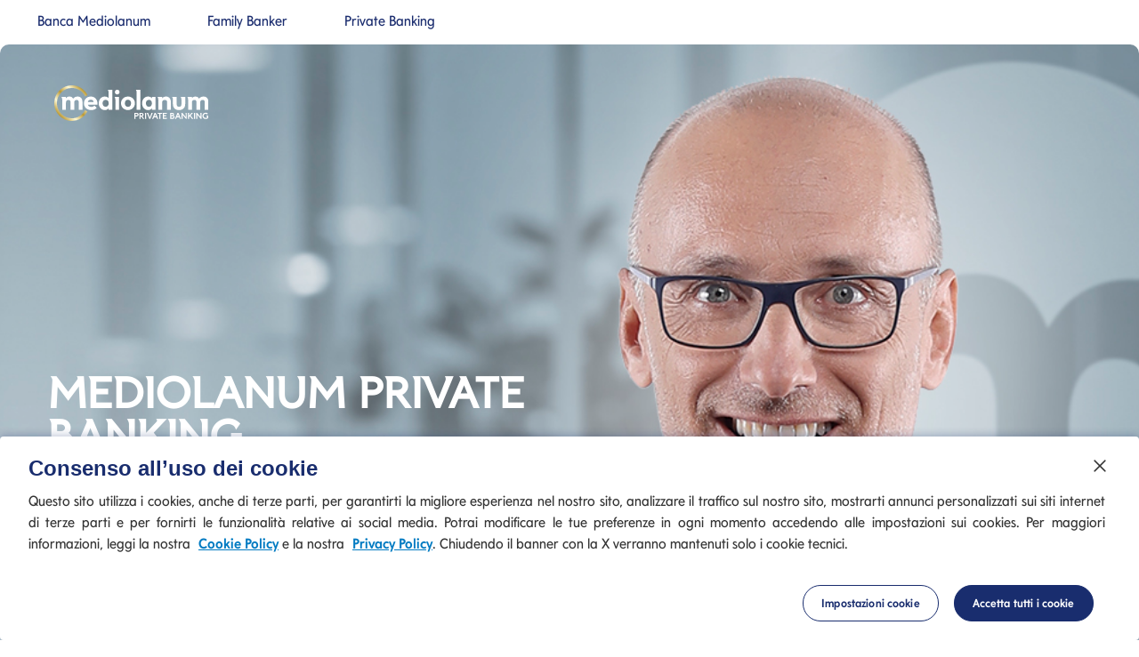

--- FILE ---
content_type: text/html;charset=UTF-8
request_url: https://www.consulentimediolanum.it/web/paolo.grotti
body_size: 28266
content:



<!doctype html>
<html lang="it-IT">
<head>
<meta charset="utf-8">
<meta name="viewport" content="width=device-width, initial-scale=1">
<link rel="preload" href="/static-assets/fonts/mediolanumsemi-serifheadline-regular-webfont.woff" as="font" type="font/woff" crossorigin>
<link rel="preload" href="/static-assets/fonts/mediolanumsans-regular-webfont.woff" as="font" type="font/woff" crossorigin>
<title>Paolo Grotti: consulente finanziario
a Genova
</title>
<meta name="title" content="Paolo Grotti">
<meta name="description" content="Visualizza il profilo professionale di Paolo Grotti e contatta subito il tuo consulente finanziario Banca Mediolanum
a Genova
!">
<meta property="og:title" content="Paolo Grotti"/>
<meta property="og:description"
content="Visualizza il profilo professionale di Paolo Grotti e contatta subito il tuo consulente finanziario Banca Mediolanum
a Genova
!">
<meta property="og:image" content="https://www.consulentimediolanum.it/static-assets/s3/resources/images/advisor/2021/consulenti-mediolanum-private-banker-grotti-bollino.jpg"/>
<meta property="og:locale" content="it_IT"/>
<meta property="og:type" content="article"/>
<meta property="og:url" content="https://www.consulentimediolanum.it/web/paolo.grotti"/>
<meta property="og:site_name" content="minisiti-consulenti"/>
<link rel="canonical" href="https://www.consulentimediolanum.it/web/paolo.grotti"/>
<link rel="icon" type="image/png" href="/static-assets/s3/commons/images/favicon.png"/>
<meta name="robots" content="index, follow">
<link rel="stylesheet" href="/static-assets/css/bootstrap.css"/>
<link rel="stylesheet" href="/static-assets/css/swiper-bundle.min.css"/>
<link rel="stylesheet" href="/static-assets/css/minisiti.css"/>
<link rel="stylesheet" href="/static-assets/css/styleConsulenti.css"/>
<link rel="stylesheet" href="/static-assets/css/grayTheme.css"/>
<link rel="stylesheet" href="/static-assets/css/corrections.css"/>
<script defer type="text/javascript" src="/static-assets/js/swiper-bundle.min.js"></script>
<script defer type="text/javascript" src="/static-assets/js/site/minisiti.js"></script>
<script defer type="text/javascript" src="/static-assets/js/bootstrap.bundle.min.js"></script>
<!-- Google Analytics -->
<script>
/*if(verifyPrefCookie('analytics')){*/
window.ga = window.ga || function () {
(ga.q = ga.q || []).push(arguments)
};
ga.l = +new Date;
ga('create', 'GTM-5LF45GT', 'auto');
ga('send', 'pageview');
/*}*/
</script>
<script async src='https://www.google-analytics.com/analytics.js'></script>
<!-- End Google Analytics --> </head>
<body class="advisorPage grayTheme">
<div class="skip visually-hidden-focusable overflow-hidden" role="contentinfo">
<div class="container-xl">
<a class="d-inline-flex p-2 m-1" href="#content">Salta al contenuto</a>
<a class="d-none d-md-inline-flex p-2 m-1" href="#desktop-menu">Salta alla navigazione principale</a>
</div>
</div>
<header class="header" >
<nav class="navigation-top" aria-label="Top Menu">
<ul>
<li >
<a href="https://www.bancamediolanum.it/" target="_blank">Banca Mediolanum
<span class="visually-hidden">Si apre in una nuova pagina <i class="bmi bmi-arrow-top-right"></i></span> </a>
<a href="https://www.familybanker.it/" target="_blank">Family Banker
<span class="visually-hidden">Si apre in una nuova pagina <i class="bmi bmi-arrow-top-right"></i></span> </a>
<a href="https://www.mediolanumprivatebanking.it/" target="_blank">Private Banking
<span class="visually-hidden">Si apre in una nuova pagina <i class="bmi bmi-arrow-top-right"></i></span> </a>
</li>
<li class="ms-auto">
</li>
</ul>
</nav>
</header>
<nav class="navigation-menu" id="desktop-menu" aria-label="Menu" >
<a href="/" target="_self" class="logo" aria-label="Mediolanum">
<img src="/static-assets/s3/commons/2024/11/logo-bmed-private-banker-white.svg" alt="Mediolanum Private Banking" />
</a>
<div class="nav-menu" id="nav-menu">
<a href="/trova-consulente" target="_self" role="button" >Trova un consulente
<span></span>
</a>
<a href="/trova-ufficio" target="_self" role="button" >Trova un ufficio
<span></span>
</a>
<div class="bg-highlight-blue">
<a href="https://www.bancamediolanum.it/corporate/careers" target="_blank">
Candidati <span> </span>
<span class="visually-hidden">Si apre in una nuova pagina <i class="bmi bmi-arrow-top-right"></i></span> </a>
</div>
</div>
</nav>
<div class="mobile-header">
<nav aria-label="Menu Mobile" class="navigation-menu-mobile">
<a href="/" target="" class="logo">
<img src="/static-assets/s3/commons/2024/07/PrivateBanking.svg" alt="logo banca mediolanum mobile" />
</a>
<button class="btn btn-link ms-auto" type="button" data-bs-toggle="offcanvas" data-bs-target="#offcanvasMobileMenu" aria-controls="offcanvasMobileMenu">
MENU <i class="bmi bmi-nav"></i>
</button>
</nav>
<div class="offcanvas offcanvas-top" tabindex="-1" id="offcanvasMobileMenu" aria-label="Menu device mobili">
<div class="offcanvas-body">
<div class="menu-wrapper">
<div class="list-wrapper">
<div class="list-heading">
<img src="/static-assets/images/monogramma-positivo.svg" />
<button type="button" class="btn-close" data-bs-dismiss="offcanvas" aria-label="Chiudi">
<i class="bmi bmi-x"></i>
</button>
</div>
<ul class="menu level-1">
<li>
<a href="/trova-consulente" target="_self" class="nested">Trova un consulente</a>
</li>
<li>
<a href="/trova-ufficio" target="_self" class="nested">Trova un ufficio</a>
</li>
<li class="buttons-group">
<a href="https://www.bancamediolanum.it/corporate/careers" class="btn btn-primary">Candidati</a>
</li>
<li class="secondary-link">
<a href="https://www.bancamediolanum.it/" class="nested">Banca Mediolanum</a>
</li>
<li class="secondary-link">
<a href="https://www.familybanker.it/" class="nested">Family Banker</a>
</li>
<li class="secondary-link">
<a href="https://www.mediolanumprivatebanking.it/" class="nested">Private Banking</a>
</li>
<li class="bottom-link bg-gray">
</li>
</ul>
</div>
<div class="list-wrapper">
<div class="list-heading">
<button type="button" class="back-one-level ps-0">
<i class="bmi bmi-arrow-left"></i>
</button>
<button class="toggle-menu btn-close" type="button">
<i class="bmi bmi-x"></i>
</button>
</div>
<div class="sub-menu-wrapper"></div>
</div>
<div class="list-wrapper">
<div class="list-heading">
<button type="button" class="back-one-level">
<i class="bmi bmi-arrow-left"></i>
</button>
<button class="toggle-menu btn-close" type="button">
<i class="bmi bmi-x"></i>
</button>
</div>
<div class="sub-menu-wrapper"></div>
</div>
</div>
</div>
</div>
</div>
<noscript>
<iframe src="https://www.googletagmanager.com/ns.html?id=GTM-5LF45GT" height="0" width="0" style="display:none;visibility:hidden"></iframe>
</noscript>
<script>
/*if(verifyPrefCookie('marketing')){*/
(function (w, d, s, l, i) {
w[l] = w[l] || [];
w[l].push({
'gtm.start':
new Date().getTime(), event: 'gtm.js'
});
var f = d.getElementsByTagName(s)[0],
j = d.createElement(s), dl = l != 'dataLayer' ? '&l=' + l : '';
j.async = true;
j.src =
'https://www.googletagmanager.com/gtm.js?id=' + i + dl;
f.parentNode.insertBefore(j, f);
})(window, document, 'script', 'dataLayer', 'GTM-5LF45GT');
/*}*/
</script> <main>
<!--<section class="container mt-4"> -->
<!--
<h1 class="row mt-5">Paolo Grotti</h1>
</section> -->
<div class="hero">
<input id="heroLabelAvantiSlider" type="hidden" value=" avanti">
<input id="heroLabelIndietroSlider" type="hidden" value=" indietro">
<section name="" class="box-hero" >
<input id="swiper-delay-hero" name="swiper-delay-hero" type="hidden" value="3500">
<div class="swiper swiper-hero">
<div class="swiper-wrapper">
<div class="swiper-slide slide-transparent">
<div class="swiper-grid">
<img src="/static-assets/s3/resources/images/advisor/2021/consulenti-mediolanum-private-banker-grotti-header.jpg" class="card-img d-none d-md-block w-100" alt="MEDIOLANUM PRIVATE BANKING" />
<img src="/static-assets/s3/resources/images/advisor/2021/consulenti-mediolanum-private-banker-grotti-header.jpg" class="card-img d-md-none w-100" alt="MEDIOLANUM PRIVATE BANKING" />
<div class="slide-text">
<div class="caption caption-color4">
<h1 class="size2 d-none d-md-block">MEDIOLANUM PRIVATE BANKING</h1>
<p class="size3 d-none d-md-block">La nostra consulenza di valore.</p>
<h1 class="size4 d-none d-md-none">Consulente<br>Mediolanum</h1>
<p class="size4 d-none d-md-none ">La nostra consulenza di valore.</p>
</div>
</div>
</div>
</div>
</div>
<div class="swiper-pagination"></div>
<div id="hero-swiper-next" class="swiper-button-next" name="" >
<i class="bmi bmi-arrow-2-right" aria-hidden="true"></i>
<span class="visually-hidden"></span>
</div>
<div id="hero-swiper-prev" tabindex="0" role="button" class="swiper-button-prev" name="" >
<i class="bmi bmi-arrow-2-left" aria-hidden="true"></i>
<span class="visually-hidden"></span>
</div>
</div>
</section>
</div>
<style>
.profile.premium{
margin-left: 10px;
background-color: #323232 !important;
}
.profile.banca{
margin-left: 10px;
background-color: #1E96D7 !important;
}
</style>
<section class="cons_contatti gold ">
<div class="cont">
<div class="top">
<div class="left">
<h3 class="name">Paolo Grotti</h3>
<span class="profile">Private Banker</span>
</div>
</div>
<hr>
<div class="data">
<div>
<div class="label-info phone">
<img src="/static-assets/images/ico-tel-grey.svg" alt="">
Telefono </div>
<p><a target="_blank" href="tel:3477608021">3477608021</a></p>
</div>
<div>
<div class="label-info">
<img src="/static-assets/images/ico-email-grey.svg" alt="">
Email </div>
<p><a target="_blank" href="mailto:paolo.grotti@bancamediolanum.it">paolo.grotti@bancamediolanum.it</a></p>
</div>
<div>
<div class="label-info">
<img src="/static-assets/images/ico-pin-grey.svg" title="indirizzo">
Indirizzo </div>
<p>
<a target="_blank" href="http://maps.google.com/maps?q=Piazza Raffaele De Ferrari, 2,+Genova,+
GE+16121" title="indirizzo">
<strong>Piazza Raffaele De Ferrari, 2</strong>,
16121 Genova GE
</a>
</p>
</div>
<div>
<div class="label-info">
<a id="vcardButton" href="#" class="text-decoration-none">
<img src="/static-assets/images/ico-vcard-grey.svg" alt="" style="width: 36px">
<span>Scarica Contatti</span>
</a>
<div class="identifier" data-identifier="paolo.grotti" style="display:none"></div>
</div>
</div>
</div>
</div>
</section>
<div class="modal fade" id="heroModal-b3bc6917-f516-ea2a-fd8d-2637b80ef8d5" tabindex="-1" aria-labelledby="heroModalLabel-b3bc6917-f516-ea2a-fd8d-2637b80ef8d5" aria-hidden="true">
<div class="modal-dialog modal-lg">
<div class="modal-content">
<div class="modal-header">
<h4 class="modal-title" id="heroModalLabel-b3bc6917-f516-ea2a-fd8d-2637b80ef8d5"></h4>
<button type="button" onclick="closeVideoYT('b3bc6917-f516-ea2a-fd8d-2637b80ef8d5')" class="btn-close" data-bs-dismiss="modal" aria-label="Chiudi">
<i class="bmi bmi-x"></i>
</button>
</div>
<div class="modal-body" id="modal-disclaimer-b3bc6917-f516-ea2a-fd8d-2637b80ef8d5">
<h5 class="title" id="modalDisclaimerTitolo-b3bc6917-f516-ea2a-fd8d-2637b80ef8d5" ></h5>
<p id="modalDisclaimerTesto-b3bc6917-f516-ea2a-fd8d-2637b80ef8d5"></p>
</div>
<div class="sized-video" id="modal-video-b3bc6917-f516-ea2a-fd8d-2637b80ef8d5">
<div class="video">
<iframe
id="videoYT-b3bc6917-f516-ea2a-fd8d-2637b80ef8d5"
frameborder="0"
start=0
allowfullscreen="1"
allow="accelerometer; autoplay; clipboard-write; encrypted-media; gyroscope; picture-in-picture; web-share"
title="VideoHero"
width="640"
height="360"
src=""
data-gtm-yt-inspected-47="true"
data-gtm-yt-inspected-50="true"
>
</iframe>
</div>
</div>
<div class="modal-footer">
<button type="button" onclick="closeVideoYT('b3bc6917-f516-ea2a-fd8d-2637b80ef8d5')" class="btn btn-link" data-bs-dismiss="modal">Chiudi</button>
</div>
</div>
</div>
</div>
<!--
<style>
#stickyLabelCTA{display:none}
</style>
<script>
const myDiv = document.getElementById("stickyLabelCTA"); // Sostituisci "myDiv" con l'ID del tuo div
window.addEventListener("scroll", function() {
if (window.scrollY >= 100) {
myDiv.style.display = "block"; // Mostra il div
}
});
</script>
-->
<script id="downloadScript" type="module" defer src="/static-assets/js/vcard/download.js"></script>
<script type="text/javascript" src="/static-assets/js/site/dettagliconsulentemanagement.js" defer></script>
<section class="biografia gold" >
<div class="d-flex flex-column flex-md-row">
<div>
<h3>BIOGRAFIA</h3>
<div class="text-bio">Sono nato a Genova l’8 maggio del 1970 e mi sono laureato in Economia e Commercio all’Università di Genova. Dopo aver maturato le prime esperienze come fiscalista in uno studio professionale, nel 1998 sono entrato in Banca Mediolanum. Successivamente, dal 2016 al 2018, ho conseguito un Executive Master in Banking &amp; Innovation Management alla Mediolanum Corporate University in collaborazione con l’Università Cattolica Sacro Cuore di Milano.&nbsp;Nel 2002 ho intrapreso la carriera manageriale e nel 2016 anche la carriera da Private.Oggi gestisco un gruppo di 10 persone, nonché il patrimonio di più di 300 clienti. Dedizione, passione, competenza, serietà e formazione continua su temi finanziari, giuridici e fiscali sono le fondamenta del nostro settore.&nbsp;Dò molto valore ai progetti di una famiglia, per questo siedo al loro fianco, cercando di comprenderne le esigenze per poi impegnarmi a realizzare i loro obiettivi con l’ausilio degli strumenti e delle strategie della Banca.Grazie anche alla Mediolanum Corporate University e alla mia ferma convinzione che la continua formazione sia un elemento distintivo nel nostro settore, negli anni mi sono specializzato nella consulenza patrimoniale dedicata a imprenditori e famiglie con patrimoni rilevanti. A tal proposito ho sviluppato competenze su tematiche connesse al passaggio generazionale, all’asset protection, ai servizi fiduciari e alle operazioni di finanza straordinaria per le piccole e medie imprese, mantenendo sempre la focalizzazione sulla mia storica esperienza legata alla gestione del patrimonio finanziario.</div>
</div>
</div>
</section>
</section>
<input type="hidden" id="labelAvantiSliderContenutiInEvidenza" value="Prossima Slide">
<input type="hidden" id="labelIndietroSliderContenutiInEvidenza" value="Precedente Slide">
<section class="contenuti-evidenza box-card-slider" >
<h3>Contenuti in evidenza</h3>
<div class="swiper slider-contenuti-evidenza">
<div class="swiper-wrapper">
<div class="swiper-slide">
<div class="card">
<a target="_blank" href="https://www.mediolanumprivatebanking.it/chi-siamo/mediolanum-private-banking" /><img class="card-image" alt="Mediolanum Private Banking" src="/static-assets/s3/sliders/2025/07/BoxHero-Private-Banking-ChiSiamo-Desk.webp" /></a>
<div class="card-body">
<a target="_blank" href="https://www.mediolanumprivatebanking.it/chi-siamo/mediolanum-private-banking" /><h5 class="card-title">Mediolanum Private Banking</h5><i class="bmi bmi-arrow-right"></i></a>
<p class="card-text">Private Banking. Non ci prendiamo cura solo del tuo patrimonio, ma anche del tuo futuro.</p>
</div>
</div>
</div>
<div class="swiper-slide">
<div class="card">
<a target="_blank" href="https://www.bancamediolanum.it/campagne-pubblicitarie/perche-scegliere-banca-mediolanum-promozione-vincoli#3percento" /><img class="card-image" alt="""" src="/static-assets/s3/sliders/2025/09/Slider Dk_Promo vincoli_Eletta Del Castillo.webp" /></a>
<div class="card-body">
<a target="_blank" href="https://www.bancamediolanum.it/campagne-pubblicitarie/perche-scegliere-banca-mediolanum-promozione-vincoli#3percento" /><h5 class="card-title">PERCHÉ ho il 3% annuo lordo sulle somme vincolate a sei mesi.</h5><i class="bmi bmi-arrow-right"></i></a>
<p class="card-text"></p>
</div>
</div>
</div>
<div class="swiper-slide">
<div class="card">
<a target="_blank" href="https://www.bancamediolanum.it/consulenza/life-planning" /><img class="card-image" alt="""" src="/static-assets/s3/sliders/2024/11/BoxHero-LifePlanning-desk.webp" /></a>
<div class="card-body">
<a target="_blank" href="https://www.bancamediolanum.it/consulenza/life-planning" /><h5 class="card-title">Life Planning®</h5><i class="bmi bmi-arrow-right"></i></a>
<p class="card-text">La piattaforma per conoscere a fondo te, i tuoi bisogni e per pianificare insieme al tuo Family Banker i tuoi obiettivi di vita.</p>
</div>
</div>
</div>
<div class="swiper-slide">
<div class="card">
<a target="_blank" href="https://www.bancamediolanum.it/nl/la-piu-consigliata-dai-clienti-2023" /><img class="card-image" alt="""" src="/static-assets/s3/sliders/2026/01/Slider_Desktop_1440x710px.png" /></a>
<div class="card-body">
<a target="_blank" href="https://www.bancamediolanum.it/nl/la-piu-consigliata-dai-clienti-2023" /><h5 class="card-title">La banca più consigliata d'Italia</h5><i class="bmi bmi-arrow-right"></i></a>
<p class="card-text">Un risultato che ci spinge ogni giorno a fare di più.</p>
</div>
</div>
</div>
</div>
<div class="swiper-pagination"></div>
<div class="swiper-button-next" tabindex="0" role="button" name="Prossima Slide">
<i class="bmi bmi-arrow-2-right" aria-hidden="true"></i>
<span class="visually-hidden">Prossima Slide</span>
</div>
<div class="swiper-button-prev" tabindex="0" role="button" name="Precedente Slide">
<i class="bmi bmi-arrow-2-left" aria-hidden="true"></i>
<span class="visually-hidden">Precedente Slide</span>
</div>
</div>
</section>
<script id="contenutiinevidenzamanagementScript" type="text/javascript" defer src="/static-assets/js/available-contents/contenutiinevidenzamanagement.js"></script>
<input type="hidden" id="labelAvantiSliderSceltiPerTe" value="Avanti">
<input type="hidden" id="labelIndietroSliderSceltiPerTe" value="Indietro">
<section class="contenuti-evidenza box-card-slider" >
<h3>Scelti Per Te</h3>
<div class="swiper slider-sceltiperte">
<div class="swiper-wrapper">
<div class="swiper-slide">
<div class="card"><!-- slide-singola -->
<a target="_self" href="https://www.bancamediolanum.it/corporate/media/comunicati-stampa/2025/cs_310725" /><img class="card-image" alt="Risultati Primi Nove Mesi 2025" src="/static-assets/s3/sliders/2022/05/boxeditoriale-risultati-commerciali-mediolanum-062021.png" /></a>
<div class="card-body">
<a target="_self" href="https://www.bancamediolanum.it/corporate/media/comunicati-stampa/2025/cs_310725" /><h5 class="card-title">Risultati Primi Nove Mesi 2025</h5><i class="bmi bmi-arrow-right"></i></a>
<p class="card-text">Utile netto a 726 milioni, in crescita dell'8%.</p>
</div>
</div>
</div>
<div class="swiper-slide">
<div class="card"><!-- slide-singola -->
<a target="_self" href="https://www.familybanker.it/blog/2025-un-anno-d-oro-nonostante-tutto" /><img class="card-image" alt="2025: un anno d’oro, nonostante tutto" src="/static-assets/s3/sliders/2022/06/box-editoriale-minisiti-blog-0622-b.png" /></a>
<div class="card-body">
<a target="_self" href="https://www.familybanker.it/blog/2025-un-anno-d-oro-nonostante-tutto" /><h5 class="card-title">2025: un anno d’oro, nonostante tutto</h5><i class="bmi bmi-arrow-right"></i></a>
<p class="card-text">Un anno all’insegna della tecnologia, segnato da luci e ombre: una prima metà brillante e una seconda più complicata. Nonostante tutto, per il terzo anno consecutivo, il risultato è positivo.</p>
</div>
</div>
</div>
<div class="swiper-slide">
<div class="card"><!-- slide-singola -->
<a target="_self" href="https://cosaconta.bancamediolanum.it/blog/storie/warren-buffett-l-investitore-leggendario" /><img class="card-image" alt="Warren Buffett: l'investitore leggendario" src="/static-assets/s3/sliders/2022/06/box-editoriale-minisiti-blog-0622.png" /></a>
<div class="card-body">
<a target="_self" href="https://cosaconta.bancamediolanum.it/blog/storie/warren-buffett-l-investitore-leggendario" /><h5 class="card-title">Warren Buffett: l'investitore leggendario</h5><i class="bmi bmi-arrow-right"></i></a>
<p class="card-text">Scopri la storia dell'Oracolo di Omaha, l'uomo a cui tutti guardano per capire come interpretare l'andamento dei mercati finanziari.</p>
</div>
</div>
</div>
</div>
<div class="swiper-pagination"></div>
<div class="swiper-button-next" tabindex="0" role="button" name="Avanti">
<i class="bmi bmi-arrow-2-right" aria-hidden="true"></i>
<span class="visually-hidden">Avanti</span>
</div>
<div class="swiper-button-prev" tabindex="0" role="button" name="Indietro">
<i class="bmi bmi-arrow-2-left" aria-hidden="true"></i>
<span class="visually-hidden">Indietro</span>
</div>
</div>
</section>
<script id="sceltipertemanagementScript" type="text/javascript" defer src="/static-assets/js/available-contents/sceltipertemanagement.js"></script>
<div class="analytics"
id="120685"
type="advisor"
minisite="paolo.grotti"
style="display:none">
</div>
<script src="/static-assets/js/analytics/analytics-manager.js"></script>
<section class="cont-intervista" >
<div class="card-intervista card-intervista-1" style="background-image: url('/static-assets/s3/available-contents/2024/11/BoxHero-Consulenza-Mediolanum.webp')">
<h3>La nostra consulenza di valore</h3>
<p>Conoscenza, metodo e soluzioni.
<br>I nostri consulenti hanno a cuore le persone.</p>
<a href=" /static-assets/s3/documents/consulenza_mediolanum_2021.pdf"target='_blank'> <button class="outline-button">Scopri di più</button></a>
</div>
</section>
<section class="box-editoriale editoriale-note box-grigio-chiaro" >
<div class="box-editoriale-cont">
<p style="text-align: justify;"><strong>Messaggio pubblicitario.</strong><br />Le informazioni riportate non devono essere intese come una raccomandazione diretta o indiretta, o un invito a compiere una particolare operazione. Prima di sottoscrivere un prodotto si raccomanda di leggere la documentazione informativa disponibile sui siti delle rispettive Societ&agrave; Emittenti e i Family Banker, per comprendere le caratteristiche, i rischi e i costi. Gli investimenti finanziari non offrono alcuna garanzia di restituzione del capitale n&egrave; di rendimento minimo. Per la condizioni economiche e contrattuali dei prodotti e servizi offerti da Banca Mediolanum S.p.A. &egrave; necessario fare riferimento al Foglio Informativo e alle Norme disponibili presso i Family Banker e nella sezione Trasparenza del sito bancamediolanum.it. Le informazioni personali riportate sono curate direttamente dal consulente finanziario.</p> </div>
</section>
<footer >
<div class="footer-top d-flex">
<div class="ico-social-footer"><a class="btn btn-link" href="/accessibilita" target="_self">Accessibilità</a></div>
<a class="btn btn-link" data-bs-toggle="modal" data-bs-target="#allSitesModal">Tutti i siti del gruppo<i class="bi bi-arrow-up-right"></i></a>
</div>
<div class="footer-bottom">
<img src="/static-assets/s3/commons/images/monogramma-positivo.svg" alt="Logo Banca Mediolanum">
<p>P. IVA 10540610960 del Gruppo IVA Banca Mediolanum</p>
<div>
<div class="social">
<span>Seguici su:</span>
<a id="Instagram" name="social-Instagram" href="https://www.instagram.com/bancamediolanum" target="_blank" rel="noopener" >
<img src="/static-assets/s3/commons/2024/04/ico-instagram.svg" alt="">
<span class="visually-hidden">Si apre in una nuova pagina <i class="bmi bmi-arrow-top-right"></i></span> </a>
<a id="Facebook" name="social-Facebook" href="https://www.facebook.com/BancaMediolanum" target="_blank" rel="noopener" >
<img src="/static-assets/s3/commons/2024/09/facebook.svg" alt="">
<span class="visually-hidden">Si apre in una nuova pagina <i class="bmi bmi-arrow-top-right"></i></span> </a>
<a id="TikTok" name="social-TikTok" href="https://www.tiktok.com/@bancamediolanum" target="_blank" rel="noopener" >
<img src="/static-assets/s3/commons/2024/09/tiktok.svg" alt="">
<span class="visually-hidden">Si apre in una nuova pagina <i class="bmi bmi-arrow-top-right"></i></span> </a>
<a id="LinkedIn" name="social-LinkedIn" href="https://www.linkedin.com/company/banca-mediolanum/" target="_blank" rel="noopener" >
<img src="/static-assets/s3/commons/2024/04/ico-linkedin.svg" alt="">
<span class="visually-hidden">Si apre in una nuova pagina <i class="bmi bmi-arrow-top-right"></i></span> </a>
<a id="YouTube" name="social-YouTube" href="https://www.youtube.com/user/bancamediolanum" target="_blank" rel="noopener" >
<img src="/static-assets/s3/commons/2024/04/ico-youtube.svg" alt="">
<span class="visually-hidden">Si apre in una nuova pagina <i class="bmi bmi-arrow-top-right"></i></span> </a>
<a id="X" name="social-X" href="https://twitter.com/BancaMediolanum" target="_blank" rel="noopener" >
<img src="/static-assets/s3/commons/2024/04/ico-x.svg" alt="">
<span class="visually-hidden">Si apre in una nuova pagina <i class="bmi bmi-arrow-top-right"></i></span> </a>
</div>
<div class="cookie">
<a href="/privacy" target='_self'>Privacy</a>
<a href="/privacy/cookie-policy" target='_self'>Cookie Policy</a>
</div>
</div>
</div>
<div class="modal fade" id="allSitesModal" tabindex="-1" aria-labelledby="allSitesModalLabel" aria-hidden="true">
<div class="modal-dialog">
<div class="modal-content">
<div class="modal-header">
<h6 class="modal-title fs-5" id="allSitesModalLabel">Tutti i siti del gruppo</h6>
<button type="button" class="btn-close" data-bs-dismiss="modal" aria-label="Close">
<i class="bmi bmi-x"></i>
</button>
</div>
<div id="footer-modal-body" class="modal-body">
<ul>
<li><a target="_blank" href="http://www.mediolanumgestionefondi.it/">Mediolanum Gestione Fondi</a><span class="visually-hidden">Si apre in una nuova pagina <i class="bmi bmi-arrow-top-right"></i></span></li>
<li><a target="_blank" href="https://www.mediolanumvita.it/">Mediolanum Vita</a><span class="visually-hidden">Si apre in una nuova pagina <i class="bmi bmi-arrow-top-right"></i></span></li>
<li><a target="_blank" href="https://www.mediolanumassicurazioni.it/">Mediolanum Assicurazioni</a><span class="visually-hidden">Si apre in una nuova pagina <i class="bmi bmi-arrow-top-right"></i></span></li>
<li><a target="_blank" href="http://www.familybanker.it/">Family Banker</a><span class="visually-hidden">Si apre in una nuova pagina <i class="bmi bmi-arrow-top-right"></i></span></li>
<li><a target="_self" href="https://www.mediolanumprivatebanking.it/">Private Banking</a></li>
<li><a target="_blank" href="https://www.mediolanumprivatebanking.it/mediolanum-fiduciaria">Mediolanum Fiduciaria</a><span class="visually-hidden">Si apre in una nuova pagina <i class="bmi bmi-arrow-top-right"></i></span></li>
<li><a target="_blank" href="https://www.mediolanuminvestmentbanking.it/">Mediolanum Investment Banking</a><span class="visually-hidden">Si apre in una nuova pagina <i class="bmi bmi-arrow-top-right"></i></span></li>
<li><a target="_blank" href="https://www.prexta.it">Prexta</a><span class="visually-hidden">Si apre in una nuova pagina <i class="bmi bmi-arrow-top-right"></i></span></li>
<li><a target="_blank" href="http://www.mediolanumcorporateuniversity.it/">Mediolanum Corporate University</a><span class="visually-hidden">Si apre in una nuova pagina <i class="bmi bmi-arrow-top-right"></i></span></li>
<li><a target="_blank" href="https://www.bancomediolanum.es/">Banco Mediolanum</a><span class="visually-hidden">Si apre in una nuova pagina <i class="bmi bmi-arrow-top-right"></i></span></li>
<li><a target="_blank" href="https://www.mifl.ie/it">Mediolanum International Funds</a><span class="visually-hidden">Si apre in una nuova pagina <i class="bmi bmi-arrow-top-right"></i></span></li>
<li><a target="_blank" href="https://www.mildac.ie/it">Mediolanum International Life</a><span class="visually-hidden">Si apre in una nuova pagina <i class="bmi bmi-arrow-top-right"></i></span></li>
<li><a target="_blank" href="http://www.fondazionemediolanum.it/">Fondazione Mediolanum</a><span class="visually-hidden">Si apre in una nuova pagina <i class="bmi bmi-arrow-top-right"></i></span></li>
</ul>
</div>
<div class="modal-footer">
<button type="button" class="btn btn-primary" data-bs-dismiss="modal">OK</button>
</div>
</div>
</div>
</div>
</footer>
</main>
<section class="sticky-bar sticky-bottom " id="sticky-bar" role="region" aria-label="Sticky Bar">
<button type="button" id="close-sticky" class="btn-close" aria-label="Chiudi Sticky"></button>
<p id="stickyText"></p>
<a id="stickyLabelCTA" style="display:block" target="_self" class="btn" role="button"></a>
</section>
</body>
</html>

--- FILE ---
content_type: text/plain
request_url: https://www.google-analytics.com/j/collect?v=1&_v=j102&a=117163087&t=pageview&_s=1&dl=https%3A%2F%2Fwww.consulentimediolanum.it%2Fweb%2Fpaolo.grotti&ul=en-us%40posix&dt=Paolo%20Grotti%3A%20consulente%20finanziario%20a%20Genova&sr=1280x720&vp=1280x720&_u=aEDAAEABAAAAACAAI~&jid=1188810023&gjid=985787310&cid=11634850.1769543318&tid=UA-127087314-1&_gid=553716490.1769543318&_r=1&_slc=1&gtm=45He61q0n815LF45GTv79524839za200zd79524839&gcd=13l3l3l3l1l1&dma=0&tag_exp=103116026~103200004~104527907~104528500~104684208~104684211~105391253~115495939~115938465~115938468~116185181~116185182~116682876~116988316~116992597~117041588~117223566&z=1990723798
body_size: -840
content:
2,cG-6NWQG0PXQ8

--- FILE ---
content_type: image/svg+xml
request_url: https://www.consulentimediolanum.it/static-assets/s3/commons/2024/04/ico-youtube.svg
body_size: 1760
content:
<svg width="16" height="11" viewBox="0 0 16 11" fill="none" xmlns="http://www.w3.org/2000/svg">
<path d="M8.051 -0.00100708H8.14C8.962 0.00199292 13.127 0.0319931 14.25 0.333993C14.5895 0.426162 14.8989 0.605815 15.1472 0.855001C15.3955 1.10419 15.574 1.41418 15.665 1.75399C15.766 2.13399 15.837 2.63699 15.885 3.15599L15.895 3.25999L15.917 3.51999L15.925 3.62399C15.99 4.53799 15.998 5.39399 15.999 5.58099V5.65599C15.998 5.84999 15.989 6.76399 15.917 7.71599L15.909 7.82099L15.9 7.92499C15.85 8.49699 15.776 9.06499 15.665 9.48299C15.5743 9.82295 15.3958 10.1331 15.1475 10.3823C14.8991 10.6315 14.5896 10.8111 14.25 10.903C13.09 11.215 8.681 11.237 8.07 11.238H7.928C7.619 11.238 6.341 11.232 5.001 11.186L4.831 11.18L4.744 11.176L4.573 11.169L4.402 11.162C3.292 11.113 2.235 11.034 1.748 10.902C1.40849 10.8102 1.09907 10.6308 0.850724 10.3817C0.602384 10.1327 0.423847 9.82276 0.333 9.48299C0.222 9.06599 0.148 8.49699 0.098 7.92499L0.09 7.81999L0.082 7.71599C0.0326476 7.03839 0.00529987 6.35937 0 5.67999L0 5.55699C0.002 5.34199 0.01 4.59899 0.064 3.77899L0.071 3.67599L0.074 3.62399L0.082 3.51999L0.104 3.25999L0.114 3.15599C0.162 2.63699 0.233 2.13299 0.334 1.75399C0.424694 1.41404 0.603162 1.1039 0.851513 0.854675C1.09986 0.605447 1.40937 0.425885 1.749 0.333993C2.236 0.203993 3.293 0.123993 4.403 0.0739928L4.573 0.0669929L4.745 0.0609931L4.831 0.0579931L5.002 0.0509931C5.95371 0.0203676 6.90581 0.00336578 7.858 -7.03335e-06H8.051V-0.00100708ZM6.4 3.20899V8.02699L10.557 5.61899L6.4 3.20899Z" fill="black"/>
</svg>


--- FILE ---
content_type: application/javascript
request_url: https://www.consulentimediolanum.it/static-assets/js/available-contents/sceltipertemanagement.js
body_size: 890
content:
const swiperSceltiPerTe = new Swiper(".slider-sceltiperte", {
    
    slidesPerView: 1,
    spaceBetween: 0,
    slidesPerGroup: 1,
    direction: "horizontal",
  
    pagination: {
        el: ".swiper-pagination",
        clickable: true,
        type: "fraction",
    },
    navigation: {
            nextEl: ".swiper-button-next",
            prevEl: ".swiper-button-prev",
    },
    a11y: {
        prevSlideMessage: document.getElementById("labelIndietroSliderSceltiPerTe").value,
        nextSlideMessage: document.getElementById("labelAvantiSliderSceltiPerTe").value,
    },
    breakpoints: {
        767: {
            slidesPerView: 2,
        },
    }
});



--- FILE ---
content_type: application/javascript
request_url: https://www.consulentimediolanum.it/static-assets/js/site/minisiti.js
body_size: 24386
content:
/**
 * add fonts
 */
addCssToDocument("/static-assets/css/fonts.css");
addCssToDocument("/static-assets/bootstrap/icons/font/bootstrap-icons.css");



ready(() => {
    //manageVisitor();
    changeLang();
   /*BOX NAVIGAZIONE INTERNA */
    loadNavigazioneInterna();
    /*STICKY*/
    scrollDetect();
    closeSticky();
    
    /*-- Logic no box-hero */
    function updateStyles() {
            var navigation_top = document.querySelector('.navigation-top');
            var navigation_menu = document.querySelector('.navigation-menu');
            var mobile_header = document.querySelector('.mobile-header');
            var box_hero = document.querySelector('.box-hero') || document.querySelector('.hero');

            if (!box_hero) {
                navigation_top.classList.add('box-hero-not-present');
                navigation_menu.classList.add('box-hero-not-present');
                mobile_header.classList.add('box-hero-not-present');
                
            }
        }
    updateStyles();
    window.addEventListener('resize', updateStyles);
    
    /* display sticky-bar */
    if(document.getElementById("sticky-bar")!== null){
        if(document.getElementById("contact-form")!== null && document.getElementById("stickyCfstatus")!== null && document.getElementById("stickyCfstatus").value=='true'){
            document.getElementById("sticky-bar").setAttribute("style","opacity:0; -moz-opacity:0; filter:alpha(opacity=0)");
            
            document.getElementById("sticky-bar").classList.add(document.getElementById("stickyCfColor").value);
            document.getElementById("stickyText").innerHTML=document.getElementById("stickyCfText").value;
            document.getElementById("stickyLabelCTA").innerHTML=document.getElementById("stickyCfLabelCTA").value;
            document.body.classList.add("hasSticky");

        }else{
            document.getElementById("sticky-bar").style.display='none';
        }
    }

    /*-- Initialize Swiper */
    let swiperDelay = 4500; //default
    let labelAvantiSlider = '';
    let labelIndietroSlider = '';
    
    if (document.getElementById("swiper-delay-hero") !== null) {
        swiperDelay = document.getElementById("swiper-delay-hero").value;
        labelAvantiSlider = document.getElementById("heroLabelAvantiSlider").value;
        labelIndietroSlider = document.getElementById("heroLabelIndietroSlider").value;
    }
    if (document.getElementById("box-gallery") !== null) {
        labelAvantiSlider = document.getElementById("galleryLabelAvantiSlider").value;
        labelIndietroSlider = document.getElementById("galleryLabelIndietroSlider").value;
    }
    if (document.getElementById("box-redazionali") !== null) {
        labelAvantiSlider = document.getElementById("redazionaliLabelAvantiSlider").value;
        labelIndietroSlider = document.getElementById("redazionaliLabelIndietroSlider").value;
    }

    let swiperHero = new Swiper(".swiper-hero", {
        loop: true,
        navigation: {
            nextEl: ".swiper-button-next",
            prevEl: ".swiper-button-prev",
        },
        autoplay: {
            delay: swiperDelay,
            disableOnInteraction: false,
        },
        pagination: {
            el: ".swiper-pagination",
            clickable: true,
            type: "fraction",
        },
        a11y: {
            prevSlideMessage: labelIndietroSlider,
            nextSlideMessage: labelAvantiSlider,
        },
        
    });
    if (document.getElementById("hero-swiper-play") !== null && document.getElementById("hero-swiper-pause") !== null) {
        let heroSwiperPlay = document.getElementById("hero-swiper-play");
        let heroSwiperPause = document.getElementById("hero-swiper-pause");
        let heroSwiperNext = document.getElementById("hero-swiper-next");
        let heroSwiperPrev = document.getElementById("hero-swiper-prev");
        heroSwiperPlay.addEventListener('click', function (event) {
            heroSwiperPlay.classList.add("d-none");
            heroSwiperPause.classList.remove("d-none");
            swiperHero.autoplay.start();
        })
        heroSwiperPause.addEventListener('click', function (event) {
            heroSwiperPause.classList.add("d-none");
            heroSwiperPlay.classList.remove("d-none");
            swiperHero.autoplay.stop();
        })
        heroSwiperNext.addEventListener('click', function (event) {
            heroSwiperPlay.classList.remove("d-none");
            heroSwiperPause.classList.add("d-none");
            swiperHero.autoplay.stop();
        })
        heroSwiperPrev.addEventListener('click', function (event) {
            heroSwiperPlay.classList.remove("d-none");
            heroSwiperPause.classList.add("d-none");
            swiperHero.autoplay.stop();
        })
    }
    
    
    
    
  /* Swiper base 3 card senza paginazione */
  var swiper1 = new Swiper(".swiper-type-1", {
    spaceBetween: 20,
    navigation: {
      nextEl: ".swiper-button-next",
      prevEl: ".swiper-button-prev",
    },/*
      pagination: {
        el: ".swiper-pagination",
        clickable: true,
      },*/
    breakpoints: {
      640: {
        slidesPerView: 2,
        spaceBetween: 0,
      },
      1024: {
        slidesPerView: 3,
        spaceBetween: 0,
      },
    },
    a11y: {
        prevSlideMessage: labelIndietroSlider,
        nextSlideMessage: labelAvantiSlider,
    }
  });
  
  /* Swiper base 3 card con paginazione */
  var swiper2 = new Swiper(".swiper-type-2", {
    spaceBetween: 40,
    //loop: true,
    //autoHeight: true,
    navigation: {
      nextEl: ".swiper-button-next",
      prevEl: ".swiper-button-prev",
    },
    pagination: {
      el: ".swiper-pagination",
      clickable: true,
      type: "fraction",
    },
    breakpoints: {
      640: {
        slidesPerView: 2,
        spaceBetween: 0,
      },
      1024: {
        slidesPerView: 3,
        spaceBetween: 0,
      },
    },
    a11y: {
        prevSlideMessage: labelIndietroSlider,
        nextSlideMessage: labelAvantiSlider,
    }
  });

/* Box Redazionale 2x */
/* Swiper base 2 card con paginazione */
  var swiper2 = new Swiper(".swiper-type-3", {
    spaceBetween: 40,
    //loop: true,
    //autoHeight: true,
    navigation: {
      nextEl: ".swiper-button-next",
      prevEl: ".swiper-button-prev",
    },
    pagination: {
      el: ".swiper-pagination",
      clickable: true,
      type: "fraction",
    },
    breakpoints: {
      640: {
        slidesPerView: 2,
        spaceBetween: 0,
      }
    },
    a11y: {
        prevSlideMessage: labelIndietroSlider,
        nextSlideMessage: labelAvantiSlider,
    }
  });
    
    /* Swiper medplay */
    var swiper4 = new Swiper(".swiper-medplay", {
        spaceBetween: 0,
        navigation: {
            nextEl: ".swiper-button-next",
            prevEl: ".swiper-button-prev",
        },/*
      pagination: {
        el: ".swiper-pagination",
        clickable: true,
      },*/
        breakpoints: {
            640: {
                slidesPerView: 2,
                spaceBetween: 0,
            },
            1024: {
                slidesPerView: 3,
                spaceBetween: 0,
            },
        },
        a11y: {
            prevSlideMessage: labelIndietroSlider,
            nextSlideMessage: labelAvantiSlider,
        }
    });
    
    var swiperBoxGallery = new Swiper(".swiper-box-gallery", {
    spaceBetween: 40,
    //loop: true,
    //autoHeight: true,
    navigation: {
      nextEl: ".swiper-button-next",
      prevEl: ".swiper-button-prev",
    },
    pagination: {
      el: ".swiper-pagination",
      clickable: true,
      type: "fraction",
    },
    breakpoints: {
      640: {
        slidesPerView: 2,
        spaceBetween: 0,
      },
      1024: {
        slidesPerView: 3,
        spaceBetween: 0,
      },
    },
    a11y: {
        prevSlideMessage: labelIndietroSlider,
        nextSlideMessage: labelAvantiSlider,
    }
  });
  
  var swiperBoxSubGallery = new Swiper(".swiper-box-sub-gallery", {
    spaceBetween: 40,
    //loop: true,
    //autoHeight: true,
    navigation: {
      nextEl: ".swiper-button-next",
      prevEl: ".swiper-button-prev",
    },
    pagination: {
      el: ".swiper-pagination",
      clickable: true,
      type: "fraction",
    },
    breakpoints: {
      640: {
        slidesPerView: 2,
        spaceBetween: 0,
      },
      1024: {
        slidesPerView: 3,
        spaceBetween: 0,
      },
    },
    a11y: {
        prevSlideMessage: labelIndietroSlider,
        nextSlideMessage: labelAvantiSlider,
    }
  });

});

function openDisclaimerModal(content, title, objId) {
  document.getElementById("modal-video-" + objId).style.display = "none";
  document.getElementById("modal-disclaimer-" + objId).style.display = "none";
  document.getElementById("heroModalLabel-" + objId).innerHTML = "";
  document.getElementById("modalDisclaimerTitolo-" + objId).innerHTML = title;
  document.getElementById("modalDisclaimerTesto-" + objId).innerHTML = content;
  document.getElementById("modal-disclaimer-" + objId).style.display = "block";
}

function closeVideoYT(objId) {
  document
    .getElementById("videoYT-" + objId)
    .setAttribute(
      "src", ""
    );
}


function ready(callbackFunction) {
    if (
        document.readyState === "complete" ||
        document.readyState === "interactive"
    ) {
        setTimeout(callbackFunction, 1);
    } else {
        document.addEventListener("DOMContentLoaded", callbackFunction);
    }
}

function addCssToDocument(href, callbackFunction, beforeSelector) {
    let cssEl = document.createElement("link");
    cssEl.setAttribute("rel", "stylesheet");
    cssEl.setAttribute("type", "text/css");
    cssEl.setAttribute("href", href);

    if (callbackFunction != null) {
        cssEl.addEventListener("load", callbackFunction);
    }

    if (beforeSelector != null) {
        const el = document.querySelector(beforeSelector);
        if (el != null) {
            el.parentNode.insertBefore(cssEl, el);
        } else {
            console.error("Cannot load", href, "before", beforeSelector);
        }
    } else {
        document.head.appendChild(cssEl);
    }
}


/**
 * INITIALIZE PASSWORD
 **/

const password = document.getElementById("password"),
    confirmPassword = document.getElementById("confirm-password");

function validatePassword() {
    if (password.value != confirmPassword.value) {
        confirmPassword.setCustomValidity("La password è sbagliata.");
    } else {
        confirmPassword.setCustomValidity("");
    }
}

if (password != null) {
    password.addEventListener("keyup", function () {
        checkStrength(password);
        password.onchange = validatePassword;
        confirmPassword.onkeyup = validatePassword;
    });
}

/**
 *  STRENGHT PASSWORD
 *
 */

function checkStrength(password) {
    let strength = 0;
    let passwordStrenght = password.value;

    let loweUpperCase = document.querySelector(".low-upper-case");
    let loweUpperCaseI = document.querySelector(".low-upper-case i");
    let oneNumber = document.querySelector(".one-number");
    let oneNumberI = document.querySelector(".one-number i");
    let oneSpecialChar = document.querySelector(".one-special-char");
    let oneSpecialCharI = document.querySelector(".one-special-char i");
    let eightCharacter = document.querySelector(".eight-character");
    let eightCharacterI = document.querySelector(".eight-character i");

    //If password contains both lower and uppercase characters, increase strength value.
    if (passwordStrenght.match(/([a-z].*[A-Z])|([A-Z].*[a-z])/)) {
        strength += 1;

        loweUpperCase.classList.add("text-success");
        loweUpperCaseI.classList.remove("fa-times");
        loweUpperCaseI.classList.add("fa-check");
    } else {
        loweUpperCase.classList.remove("text-success");
        loweUpperCaseI.classList.remove("fa-check");
        loweUpperCaseI.classList.add("fa-times");
    }

    //If it has numbers and characters, increase strength value.
    if (
        passwordStrenght.match(/([a-zA-Z])/) &&
        passwordStrenght.match(/([0-9])/)
    ) {
        strength += 1;
        oneNumber.classList.add("text-success");
        oneNumberI.classList.remove("fa-times");
        oneNumberI.classList.add("fa-check");
    } else {
        oneNumber.classList.remove("text-success");
        oneNumberI.classList.add("fa-times");
        oneNumberI.classList.remove("fa-check");
    }

    //If it has one special character, increase strength value.
    if (passwordStrenght.match(/([!,%,&,@,#,$,^,*,?,_,~])/)) {
        strength += 1;
        oneSpecialChar.classList.add("text-success");
        oneSpecialCharI.classList.remove("fa-times");
        oneSpecialCharI.classList.add("fa-check");
    } else {
        oneSpecialChar.classList.remove("text-success");
        oneSpecialCharI.classList.add("fa-times");
        oneSpecialCharI.classList.remove("fa-check");
    }

    if (passwordStrenght.length > 7) {
        strength += 1;
        eightCharacter.classList.add("text-success");
        eightCharacterI.classList.remove("fa-times");
        eightCharacterI.classList.add("fa-check");
    } else {
        eightCharacter.classList.remove("text-success");
        eightCharacterI.classList.add("fa-times");
        eightCharacterI.classList.remove("fa-check");
    }
    // If value is less than 2

    let result = document.getElementById("result");
    let passwordStr = document.getElementById("password-strength");

    if (passwordStrenght.length == 0) {
        result.innerText = "";
        passwordStr.classList.remove("bg-danger");
        passwordStr.style.width = "0%";
        password.setCustomValidity("Password non valida");
    } else if (passwordStrenght.length > 0 && strength <= 1) {
        passwordStr.classList.remove("bg-warning");
        passwordStr.classList.add("bg-danger");
        result.style.color = "red";
        result.innerText = "Molto Debole";
        passwordStr.style.width = "10%";
        password.setCustomValidity("Password non valida");
    } else if (strength > 1 && strength < 4) {
        result.classList.add("good");
        passwordStr.classList.remove("bg-danger");
        passwordStr.classList.remove("bg-success");
        passwordStr.classList.add("bg-warning");
        result.style.color = "orange";
        result.innerText = "Debole";
        passwordStr.style.width = "60%";
        password.setCustomValidity("Password non valida");
    } else if (strength == 4) {
        result.classList.remove();
        result.classList.add("strong");
        passwordStr.classList.remove("bg-warning");
        passwordStr.classList.add("bg-success");
        result.style.color = "green";
        result.innerText = "Forte";
        passwordStr.style.width = "100%";
        password.setCustomValidity("");
    }
}

/*
 * RESET PASSWORD
 */

const resetPasswordButton = document.getElementById("resetPasswordButton");

if (resetPasswordButton != null) {
    resetPasswordButton.addEventListener("click", async function (e) {
        const successModal = new bootstrap.Modal(
            document.getElementById("successModal")
        );
        const failureModal = new bootstrap.Modal(
            document.getElementById("failureModal")
        );

        const params = {
            miniSiteURL: document.getElementById("resetPasswordUsername").value,
            token: document.getElementById("recaptchaResponse").value,
        };

        const url = "/api/1/services/site/resetpassword.json";
        const encodeGetParams = (p) =>
            Object.entries(p)
                .map((kv) => kv.map(encodeURIComponent).join("="))
                .join("&");

        try {
            let resp = await fetch(url + "?" + encodeGetParams(params));
            if (resp.ok) {
                successModal.show();
            } else {
                failureModal.show();
                console.warn("Invalid username: " + resp.status);
            }
        } catch (e) {
            console.warn("Invalid username: " + e.toString());
        }
    });
}
function getRecaptcha() {
    grecaptcha.ready(function () {
        grecaptcha
            .execute("6LdfXYMaAAAAAArHXihrou_UloeskwXwMq6GBryb", {
                action: "resetPasswordModal",
            })
            .then(function (token) {
                document.getElementById("recaptchaResponse").value = token;
            });
    });
}

/*BOX NAVIGAZIONE INTERNA */
function loadNavigazioneInterna() {
  if (document.getElementById("box-navigazioneinterna") !== null) {
    loadInternalMenu();
    window.addEventListener("resize", function () {
      document.getElementById("scrollMenu").style.width = "0px";
      loadInternalMenu();
    });
  }
}

/*BOX NAVIGAZIONE INTERNA*/
function loadInternalMenu() {
  var width = document.getElementById("box-navigazioneinterna").clientWidth;
  document.getElementById("scrollMenu").style.width = width + "px";
  const internalNavs = document.getElementsByClassName("internalNav");
  var internalNavsUl = "";
  for (var i = 0; i < internalNavs.length; i++) {
    internalNavsUl += "<li>";
    internalNavsUl +=
      '<a class="nav-link int-nav-link" href="#' +
      internalNavs[i].getAttribute("id") +
      '">' +
      internalNavs[i].getAttribute("label") +
      "</a>";
    internalNavsUl += "</li>";
  }
  document.getElementById("intMenu").innerHTML = internalNavsUl;
  //calculate invisible menu with size for each item and padding + margin.
  function calculateSizeItems(items) {
    const arr = Array.prototype.slice.call(items);
    const totalSizeItems =
      arr.length > 0 ? arr.reduce((acc, item) => acc + item.offsetWidth, 0) : 0;
    return totalSizeItems;
  }
  window.onload = () => {
    const btnRight = document.getElementById("right");
    const btnLeft = document.getElementById("left");
    const scrollUl = document.getElementById("intMenu");
    const menuSize = scrollUl.offsetWidth;
    const items = [].slice.call(
      document.querySelectorAll("#intMenu .int-nav-link")
    );
    const offSet = 30;
    const totalSizeItems = calculateSizeItems(items, offSet);
    const menuScrollSize = totalSizeItems + offSet; //padding right and left.
    const invisibleMenu = Math.max(menuScrollSize - menuSize, 0);

    if (invisibleMenu === 0) {
      document.getElementById("right").style.display = "none";
      document.getElementById("left").style.display = "none";
      document.getElementById("ctnButtonLeft").style.display = "none";
      document.getElementById("ctnButton").style.display = "none";
    } else {
      //document.getElementById("left").disabled = true;
    }

    for (let i = 0; i < items.length; i++) {
      items[i].addEventListener("click", function () {
        const current = [].slice.call(
          document.querySelectorAll("#intMenu .int-nav-link.active")
        ); //document.getElementsByClassName(".int-nav-link.nav-link.active");
        if (current[0]) {
          current[0].className = "int-nav-link nav-link";
        }
        this.className = "int-nav-link nav-link active";
      });
    }
    function scrollAct(direction) {
      const scrollNmb =
        direction === "left"
          ? -(totalSizeItems / items.length + 5)
          : totalSizeItems / items.length + 5;
      scrollUl.scrollBy({
        left: scrollNmb,
        behavior: "smooth",
      });
    }
    /*scrollUl.onscroll = () => {
      btnRight.disabled =
        document.getElementById("menu").scrollLeft >= invisibleMenu ? true : false;
      btnLeft.disabled =
        document.getElementById("menu").scrollLeft === 0 ? true : false;
    };*/
    btnRight.onclick = () => {
      scrollAct("right");
    };
    btnLeft.onclick = () => {
      scrollAct("left");
    };
  };
}

/* set-reset della lingua */
function setLang(l, reload) {
  var d = new Date();
  d.setTime(d.getTime() + 31536000000); // 1 year
  var expires = "expires=" + d.toUTCString();
  document.cookie = "site_lang=" + l + ";" + expires + ";path=/";
  if (reload && reload == true) {
    window.location.reload(true);
  }
}

function getCookie(cname) {
  var name = cname + "=";
  var ca = document.cookie.split(";");
  for (var i = 0; i < ca.length; i++) {
    var c = ca[i];
    while (c.charAt(0) == " ") {
      c = c.substring(1);
    }
    if (c.indexOf(name) == 0) {
      return c.substring(name.length, c.length);
    }
  }
  return "";
}

function changeLang() {
  let buttonLang = document.getElementsByClassName("buttonLang");

  let cookieL = getCookie("site_lang");
  if (cookieL == "" || cookieL == null) {
    setLang("IT", false);
  }

  let map = new Map();
  map.set("IT", "ITA");
  map.set("EN", "ENG");

  if (buttonLang != null) {
    //let cookieL = getCookie("site_lang");
    let value;
    if (cookieL == "" || cookieL == null) {
      value = "ITA";
    } else {
      value = map.get(cookieL);
    }

    Array.prototype.forEach.call(buttonLang, function (lang) {
      lang.textContent = value;
    });

    //buttonLang.textContent = value;
    let li = document.querySelectorAll(".dropdown-menu li a");
    li.forEach(function (l) {
      if (l.textContent == value) {
        l.className += " active";
      }
    });
  }
}

function openVideoYT(url, title, objId) {
  document.getElementById("modal-video-" + objId).style.display = "none";
  if (document.getElementById("modal-disclaimer-" + objId) !== null) {
    document.getElementById("modal-disclaimer-" + objId).style.display = "none";
  }
  document.getElementById("heroModalLabel-" + objId).innerHTML = title;
  document
    .getElementById("videoYT-" + objId)
    .setAttribute(
      "src",
      url + "?start=0&autoplay=1&origin=https://www.bancamediolanum.it"
    );
  document.getElementById("videoYT-" + objId).setAttribute("title", title);
  document.getElementById("modal-video-" + objId).style.display = "block";
}


/**
 * ELEMENTO STICKY
 */
function scrollDetect() {
  if (document.getElementById("sticky-bar") !== null && document.getElementById("stickyCfstatus")!== null && document.getElementById("stickyCfstatus").value=='true') {
    var lastScroll = 0;

    window.onscroll = function () {
        
        if(document.getElementById("stickyCfstatus").value=='true'){    
            
            document.getElementById("sticky-bar").setAttribute("style","opacity:1; -moz-opacity:1; filter:alpha(opacity=100)");
            
            document.getElementById("sticky-bar").classList.add("sticky-bottom");
    
            let currentScroll =
                document.documentElement.scrollTop || document.body.scrollTop; // Get Current Scroll Value
    
            if (currentScroll === 0) {
                document.getElementById("sticky-bar").classList.remove("sticky-bottom");
            } else if (currentScroll > 0 && lastScroll <= currentScroll) {
                lastScroll = currentScroll;
                document.getElementById("desktop-menu").classList.remove("sticky-top");
            } else {
                lastScroll = currentScroll;
                document.getElementById("desktop-menu").classList.add("sticky-top");
            }
        }
    };
  }
}



function closeSticky() {
    
    if (document.getElementById("close-sticky") != null && document.getElementById("stickyCfstatus")!== null && document.getElementById("stickyCfstatus").value=='true') {
        const button = document.getElementById("close-sticky");
        if (button != null) {
            button.addEventListener("click", (e) => {
            document.getElementById("sticky-bar").style.visibility = "hidden";
            document.getElementById("stickyCfstatus").value='false'
        });
        }
    
        document.getElementById("stickyLabelCTA").addEventListener("click", (e) => {
            document.getElementById("sticky-bar").style.visibility = "hidden";
            document.getElementById("stickyCfstatus").value='false'
            document.getElementById("contact-form").scrollIntoView({behavior: "smooth", block: "end", inline: "nearest"});
        });
    }
      
}



--- FILE ---
content_type: application/javascript
request_url: https://www.consulentimediolanum.it/static-assets/js/analytics/analytics-manager.js
body_size: 2772
content:
document.addEventListener('DOMContentLoaded', function() {
    const analyticsElement = document.querySelector('.analytics');
    
    if (analyticsElement) {
        const idCode = analyticsElement.getAttribute('id');
        const type = analyticsElement.getAttribute('type');
        const minisiteName = analyticsElement.getAttribute('minisite');
        
        manageVisitor(idCode, type, minisiteName);
    }
});

function manageVisitor(idCode, type, minisiteName) {
    const today = formatDate(new Date()); // dd-MM-yyyy
    const lastAccessDate = getVisitorCookie("lastAccessDate", minisiteName);
    const pathServices = '/api/1/services/site/';

    if (!lastAccessDate || lastAccessDate !== today) {
        
        setVisitorCookie("lastAccessDate", today, 365, minisiteName);
        const action = lastAccessDate ? 'addrepeatvisitor' : 'addnewvisitor';
        sendVisitorData(idCode, type, today, pathServices, action);
    }
}

function formatDate(date) {
    const day = ("0" + date.getDate()).slice(-2);
    const month = ("0" + (date.getMonth() + 1)).slice(-2);
    const year = date.getFullYear();
    return `${day}-${month}-${year}`;
}

function setVisitorCookie(name, value, daysToExpire, minisiteName) {
    const d = new Date();
    d.setTime(d.getTime() + (daysToExpire * 24 * 60 * 60 * 1000));
    const expires = "expires=" + d.toUTCString();
    document.cookie = `${name}-${minisiteName}=${value}; ${expires}; path=/`;
}

function getVisitorCookie(name, minisiteName) {
    const fullName = `${name}-${minisiteName}`;
    const cookieArray = document.cookie.split(';');
    for (let cookie of cookieArray) {
        const [cookieName, cookieValue] = cookie.trim().split('=');
        if (cookieName === fullName) {
            return cookieValue;
        }
    }
    return null;
}

function sendVisitorData(idCode, type, lastAccessDate, pathServices, action) {
    const url = `${pathServices}${action}.json`;
    const data = {
        idCode: idCode,
        type: type,
        lastAccessDate: lastAccessDate
    };
    fetch(url, {
        method: 'POST',
        headers: {
            'Content-Type': 'application/json'
        },
        body: JSON.stringify(data)
    })
    .then(response => {
        if (response.ok) {
            //console.log('Server updated successfully for:', idCode);
        } else {
            //console.log('Failed to update server for:', idCode);
        }
    })
    .catch(error => {
        console.error('Error communicating with server for:', idCode, error);
    });
}

--- FILE ---
content_type: image/svg+xml
request_url: https://www.consulentimediolanum.it/static-assets/s3/commons/2024/07/PrivateBanking.svg
body_size: 7299
content:
<?xml version="1.0" encoding="UTF-8"?>
<svg id="Livello_2" data-name="Livello 2" xmlns="http://www.w3.org/2000/svg" xmlns:xlink="http://www.w3.org/1999/xlink" viewBox="0 0 1285.15 295.75">
  <defs>
    <style>
      .cls-1 {
        fill: url(#linear-gradient);
      }

      .cls-1, .cls-2 {
        stroke-width: 0px;
      }

      .cls-2 {
        fill: #323232;
      }
    </style>
    <linearGradient id="linear-gradient" x1="42.39" y1="251.86" x2="250.36" y2="43.89" gradientUnits="userSpaceOnUse">
      <stop offset="0" stop-color="#be960e"/>
      <stop offset=".25" stop-color="#fff8d0"/>
      <stop offset=".5" stop-color="#be960e"/>
      <stop offset=".75" stop-color="#fff8d0"/>
      <stop offset="1" stop-color="#be960e"/>
    </linearGradient>
  </defs>
  <g id="Livello_1-2" data-name="Livello 1">
    <g>
      <path class="cls-2" d="M524.89,75.71c10.54,0,19.52-8.45,19.52-19.7s-8.98-19.71-19.52-19.71-19.53,8.45-19.53,19.71,9.3,19.7,19.53,19.7"/>
      <path class="cls-2" d="M307.43,179.32c13.6,0,21.65-5.34,27.55-10.34l18.59,18.79c-9.6,10.33-23.54,17.83-45.55,17.83-36.83,0-60.37-23.78-60.37-56.32s25.09-56.32,57.29-56.32c37.15,0,58.22,29.73,55.76,66.95h-80.86c3.11,11.89,12.1,19.41,27.59,19.41M328.17,138.02c-2.18-10.95-9.93-18.78-23.23-18.78s-21.68,6.57-24.77,18.78h48Z"/>
      <path class="cls-2" d="M556.51,149.29c0-32.54,25.4-56.34,57.92-56.34s57.92,23.8,57.92,56.34-25.39,56.32-57.92,56.32-57.92-23.79-57.92-56.32M640.44,149.29c0-17.22-9.93-29.74-26.02-29.74s-26.02,12.52-26.02,29.74,9.92,29.72,26.02,29.72,26.02-12.53,26.02-29.72"/>
      <path class="cls-2" d="M732.19,149.29c0-32.54,21.67-56.34,49.25-56.34,16.12,0,26.3,5.65,32.2,15.04v-12.2h30.99v107h-30.99v-12.21c-5.9,9.4-16.07,15.04-32.2,15.04-27.58,0-49.25-23.79-49.25-56.32M814.27,149.29c0-17.52-8.98-28.79-24.76-28.79s-25.42,11.27-25.42,28.79,9.59,28.77,25.42,28.77,24.76-11.25,24.76-28.77"/>
      <path class="cls-2" d="M59.71,95.77c4.19,7.33,6.65,15.83,6.67,24.88l.03.05v82.09h30.96v-57.59c0-15.94,6.83-24.07,20.76-24.07,13.01,0,17.04,7.17,17.04,19.38v62.28h30.97v-57.59c0-15.94,6.8-24.07,20.74-24.07,13,0,17.04,7.17,17.04,19.38v62.28h30.98v-65.38c0-26.93-14.89-44.46-39.35-44.46-17.01,0-29.41,5.65-38.39,18.16-5.89-11.88-15.79-18.16-30.04-18.16-13.02,0-23.25,4.72-29.75,15.04v-12.22h-37.66Z"/>
      <path class="cls-2" d="M453.34,36.29h-6.69c4.21,7.31,6.65,15.79,6.67,24.87v46.82c-5.87-9.38-16.72-15.01-32.81-15.01-27.57,0-49.88,23.78-49.88,56.33s22.31,56.32,49.88,56.32c16.09,0,26.94-5.65,32.81-15.03v12.22h30.99V36.29h-30.97ZM428.55,178.06c-15.8,0-26.01-11.25-26.01-28.77s10.21-28.79,26.01-28.79,25.4,11.26,25.4,28.79-9.59,28.77-25.4,28.77"/>
      <path class="cls-2" d="M509.47,95.77h-6.72c4.09,7.14,6.5,15.37,6.64,24.17v82.85h30.96v-107.02h-30.89Z"/>
      <path class="cls-2" d="M687.33,36.29h-6.72c4.06,7.04,6.44,15.18,6.62,23.85v142.65h30.99V36.29h-30.89Z"/>
      <path class="cls-2" d="M932,92.96c-14.88,0-26.33,5.03-33.18,16.59v-13.78h-37.67c4.23,7.32,6.67,15.8,6.69,24.87l.03.05v82.1h30.95v-57.59c0-15.96,8.39-24.08,23.24-24.08,12.69,0,18.89,7.19,18.89,19.08v62.59h30.99v-64.78c0-28.47-16.43-45.06-39.95-45.06"/>
      <path class="cls-2" d="M1054.16,95.77c4.2,7.33,6.67,15.8,6.69,24.88h.03v33.33c0,16.26-5.9,24.4-20.16,24.4s-20.13-8.14-20.13-24.4v-58.21h-37.67c4.2,7.33,6.67,15.8,6.67,24.88l.03.03v34.23c0,31.9,17.02,50.69,49.86,50.69s52.33-18.79,52.33-50.69v-59.15h-37.64Z"/>
      <path class="cls-2" d="M1109.91,95.77c4.2,7.33,6.64,15.83,6.67,24.88l.03.05v82.09h30.95v-57.59c0-15.94,6.82-24.07,20.77-24.07,13.02,0,17.04,7.17,17.04,19.38v62.28h30.99v-57.59c0-15.94,6.78-24.07,20.74-24.07,13,0,17.04,7.17,17.04,19.38v62.28h30.97v-65.38c0-26.93-14.87-44.46-39.34-44.46-17.02,0-29.4,5.65-38.41,18.16-5.87-11.88-15.77-18.16-30.04-18.16-13.01,0-23.24,4.72-29.75,15.04v-12.22h-37.64Z"/>
      <path class="cls-2" d="M686.55,228.45c9.81,0,17.25,6.08,17.25,15.02s-7.6,15.04-17.25,15.04h-8.7v20.7h-9.19v-43.33c0-2.71-.78-5.11-2.37-7.42h20.26ZM686.55,249.71c4.51,0,7.76-2.24,7.76-6.25s-2.94-6.22-7.76-6.22h-8.7v12.47h8.7Z"/>
      <path class="cls-2" d="M739.77,279.2l-14.73-19.9h-5.85v19.9h-9.01v-43.32c0-2.71-.8-5.12-2.39-7.44h19.23c9.89,0,17.73,5.76,17.73,15.44,0,7.03-4.91,12.37-9.98,14.14l15.44,21.17h-10.44ZM727.27,250.5c5.21,0,8.45-2.71,8.45-6.62s-3.38-6.64-8.7-6.64h-7.83v13.27h8.08Z"/>
      <path class="cls-2" d="M765.85,279.2h-9.49v-43.33c0-2.71-.79-5.11-2.38-7.43h11.87v50.76Z"/>
      <path class="cls-2" d="M800.36,279.2h-7.75l-18.2-43.79c-1.49-3.44-3.24-5.84-4.9-6.97h12.26l14.71,37.97,12.03-30.94c1.04-2.86,1.19-5.44.08-7.03h12.9l-21.13,50.76ZM774.58,235.8l.07.24-.07-.24ZM808.44,235.72l-.08.07.08-.07Z"/>
      <path class="cls-2" d="M831.6,265.38l-5.69,13.82h-9.91l18.91-44.51c1.02-2.48.79-4.15-.71-6.24h11.16l21.35,50.76h-9.88l-5.61-13.82h-19.62ZM841.49,241.23l-6.42,15.66h12.74l-6.32-15.66Z"/>
      <polygon class="cls-2" points="885.38 237.24 885.38 279.2 876.2 279.2 876.2 237.24 861.95 237.24 861.95 228.45 899.62 228.45 899.62 237.24 885.38 237.24"/>
      <path class="cls-2" d="M914.77,248.51h18.61v8.8h-18.61v13.1h24.77v8.8h-33.93v-43.33c0-2.71-.8-5.11-2.39-7.43h36.41v8.8h-24.85v11.26Z"/>
      <path class="cls-2" d="M1003.21,264.34c0,8.14-6.33,14.86-17.24,14.86h-18.75v-43.33c0-2.71-.8-5.11-2.39-7.42h18.68c9.89,0,15.43,6.39,15.43,13.59,0,2.55-1.03,5.9-4.84,8.71,7.3,3.44,9.1,9.52,9.1,13.59M983.52,248.43c3.72,0,6.41-2.47,6.41-5.59s-2.3-5.59-6.41-5.59h-7.13v11.19h7.13ZM985.58,270.4c5.21,0,8.62-2.79,8.62-6.86s-3.55-6.79-8.62-6.79h-9.19v13.65h9.19Z"/>
      <path class="cls-2" d="M1021.79,265.38l-5.69,13.82h-9.89l18.91-44.51c1.03-2.48.81-4.15-.71-6.24h11.16l21.37,50.76h-9.89l-5.62-13.82h-19.62ZM1031.69,241.23l-6.4,15.66h12.73l-6.33-15.66Z"/>
      <path class="cls-2" d="M1104.69,279.2h-6.33l-28.17-33.89v33.89h-9.17v-43.33c0-2.71-.81-5.11-2.39-7.43h8.71l28.16,33.98v-26.55c0-2.71-.8-5.11-2.38-7.43h11.56v50.76Z"/>
      <path class="cls-2" d="M1124.71,263.46v15.74h-9.19v-43.32c0-2.71-.79-5.11-2.37-7.44h11.56v22.94l15.49-17.02c2.46-2.72,2.94-4.24,1.75-5.92h15.19l-20.57,22.23,22.96,28.53h-11.01l-17.97-22.05-5.85,6.31Z"/>
      <path class="cls-2" d="M1175.15,279.2h-9.49v-43.33c0-2.71-.8-5.11-2.37-7.43h11.86v50.76Z"/>
      <path class="cls-2" d="M1228.12,279.2h-6.32l-28.17-33.89v33.89h-9.18v-43.33c0-2.71-.81-5.11-2.38-7.43h8.71l28.16,33.98v-26.55c0-2.71-.8-5.11-2.38-7.43h11.56v50.76Z"/>
      <path class="cls-2" d="M1285.15,268.57c-6.11,7.58-13.28,11.59-22.07,11.59-15.44,0-27.63-11.59-27.63-26.39s12.18-26.3,27.63-26.3c7.11,0,13.52,2.88,17.87,7.21l-5.14,7.92-1.02,1.58c-.39-2-1.5-3.74-3.48-5.11-2.54-1.51-5.47-2.46-8.23-2.46-10.13,0-18.14,7.58-18.14,17.16s8.01,17.26,18.14,17.26c5.38,0,9.88-2.55,13.05-6.14v-4.95h-7.99v-8.8h17.02v17.43Z"/>
      <path class="cls-1" d="M0,147.88c0,81.53,65.67,147.87,146.4,147.87,56.09,0,104.92-32.08,129.49-78.98-6.79-2.88-13.03-6.74-18.58-11.45-20.7,40.65-62.64,68.53-110.91,68.53-68.76,0-124.68-56.51-124.68-125.97S77.64,21.93,146.4,21.93c49.06,0,91.59,28.76,111.92,70.49,5.62-4.61,11.94-8.36,18.76-11.08C252.93,33.13,203.43,0,146.4,0,65.67,0,0,66.34,0,147.88"/>
    </g>
  </g>
</svg>

--- FILE ---
content_type: application/javascript
request_url: https://www.consulentimediolanum.it/static-assets/js/vcard/utils/create.js
body_size: 2540
content:
import { entries } from '/static-assets/js/vcard/model/entries.js';
import { formatter } from '/static-assets/js/vcard/utils/formatter.js';

const createVCard = {
    
    /**
     * Create a new vCard object based on the specified version.
     * @param {string} versionKey - The vCard version to use.
     * @returns {object} - A new vCard object with methods to add properties and export the vCard.
     */
     
    create: function(versionValue) {
        //console.log('Version value:', versionValue);
        const supportedVersions = ["2.1", "3.0", "4.0"];
        if (!supportedVersions.includes(versionValue)) {
            throw new Error("Unsupported vCard version: " + versionValue);
        }
        return {
            version: versionValue,
            entries: [],

            /**
             * Add a property to the vCard.
             * @param {string} propertyKey - The key of the property to add.
             * @param {string} value - The value of the property.
             * @param {string} type - The type of the property (optional).
             */

            addProperty: function(entryKey, value, type) {
                
                // Validate if the specified property is supported
                if (!entries[entryKey]) {
                    throw new Error("Unsupported vCard property: " + entryKey);
                }
                
                // Add the property to the vCard
                this.entries.push({
                    key: entries[entryKey].key,
                    value: value,
                    type: type
                });
            },
            
            /**
             * Export the vCard object as a string.
             * @returns {string} - The vCard formatted as a string.
             */
             
            export: function() {
                let vCardString = "BEGIN:VCARD\nVERSION:" + this.version + "\n";
                this.entries.forEach(entry => {
                    vCardString += entry.key + (entry.type ? ";TYPE=" + entry.type : "") + ":" + formatter.formatString(entry.value, []) + "\n";
                });
                vCardString += "END:VCARD";
                return vCardString;
            }
        };
    }
};
// Export the createVCard object to be used in other modules
export { createVCard };

--- FILE ---
content_type: application/javascript
request_url: https://www.consulentimediolanum.it/static-assets/js/vcard/utils/formatter.js
body_size: 956
content:
const formatter = {
  formatString: function(format, values) {
    return format.replace(/\{(\d+)\}/g, (match, number) => {
      return typeof values[number] !== 'undefined' ? values[number] : match;
    });
  },

  encodeBase64: function(str) {
    return btoa(unescape(encodeURIComponent(str)));
  },

  decodeBase64: function(str) {
    return decodeURIComponent(escape(atob(str)));
  },

  getBase64FromUrl: async function(url) {
    const response = await fetch(url);
    const blob = await response.blob();
    return new Promise((resolve) => {
      const reader = new FileReader();
      reader.readAsDataURL(blob);
      reader.onloadend = () => {
        resolve(reader.result);
      };
    });
  }
};

export { formatter };

--- FILE ---
content_type: application/javascript
request_url: https://www.consulentimediolanum.it/static-assets/js/available-contents/contenutiinevidenzamanagement.js
body_size: 1001
content:
/*SLIDER CONTENUTI IN EVIDENZA */
labelAvantiSlider = 
labelAvantiSlider = document.getElementById("heroLabelAvantiSlider").value;

const swiperContenutiEvidenza = new Swiper(".slider-contenuti-evidenza", {
    spaceBetween: 0,
    direction: "horizontal",
    
    pagination: {
        el: ".swiper-pagination",
        clickable: true,
        type: "fraction",
    },
    navigation: {
            nextEl: ".swiper-button-next",
            prevEl: ".swiper-button-prev",
    },
    a11y: {
        prevSlideMessage: document.getElementById("labelIndietroSliderContenutiInEvidenza").value,
        nextSlideMessage: document.getElementById("labelAvantiSliderContenutiInEvidenza").value,
    },
    breakpoints: {
        767: {
            slidesPerView: 2,
        },
    }
});

--- FILE ---
content_type: image/svg+xml
request_url: https://www.consulentimediolanum.it/static-assets/images/ico-pin-grey.svg
body_size: 984
content:
<svg xmlns="http://www.w3.org/2000/svg" width="14.927" height="20.628" viewBox="0 0 14.927 20.628">
  <g id="Raggruppa_8813" data-name="Raggruppa 8813" transform="translate(1304.66 946.115)">
    <path id="Tracciato_267" data-name="Tracciato 267" d="M-1295.579-928.676l-1.617,2.136s-6.813-8.35-6.813-12.112a6.813,6.813,0,0,1,6.813-6.813,6.813,6.813,0,0,1,6.813,6.813,8.307,8.307,0,0,1-.945,3.23l-.562,1.112c-.57,1.059-1.245,2.145-1.919,3.155" transform="translate(0)" fill="none" stroke="#323232" stroke-miterlimit="10" stroke-width="1.3"/>
    <circle id="Ellisse_26" data-name="Ellisse 26" cx="3.295" cy="3.295" r="3.295" transform="translate(-1300.299 -941.978)" fill="none" stroke="#323232" stroke-miterlimit="10" stroke-width="1.3"/>
  </g>
</svg>


--- FILE ---
content_type: image/svg+xml
request_url: https://www.consulentimediolanum.it/static-assets/s3/commons/2024/11/logo-bmed-private-banker-white.svg
body_size: 6725
content:
<?xml version="1.0" encoding="UTF-8"?><svg id="b" xmlns="http://www.w3.org/2000/svg" width="1192.9" height="274.52" xmlns:xlink="http://www.w3.org/1999/xlink" viewBox="0 0 1192.9 274.52"><defs><linearGradient id="d" x1="39.35" y1="233.78" x2="232.39" y2="40.74" gradientUnits="userSpaceOnUse"><stop offset="0" stop-color="#b99835"/><stop offset=".25" stop-color="#fff9d5"/><stop offset=".5" stop-color="#b99835"/><stop offset=".75" stop-color="#fff9d5"/><stop offset="1" stop-color="#b99835"/></linearGradient></defs><g id="c"><path d="M487.22,70.27c9.78,0,18.12-7.84,18.12-18.29s-8.34-18.3-18.12-18.3-18.12,7.84-18.12,18.3,8.63,18.29,18.12,18.29" fill="#fff"/><path d="M285.36,166.45c12.62,0,20.1-4.96,25.57-9.6l17.25,17.44c-8.91,9.59-21.85,16.55-42.29,16.55-34.18,0-56.04-22.07-56.04-52.28s23.29-52.28,53.18-52.28c34.48,0,54.04,27.6,51.75,62.15h-75.06c2.89,11.04,11.23,18.01,25.61,18.01M304.62,128.12c-2.02-10.16-9.22-17.43-21.56-17.43s-20.13,6.1-22.99,17.43h44.56Z" fill="#fff"/><path d="M516.56,138.57c0-30.2,23.58-52.29,53.76-52.29s53.76,22.09,53.76,52.29-23.57,52.28-53.76,52.28-53.76-22.09-53.76-52.28M594.47,138.57c0-15.99-9.22-27.6-24.15-27.6s-24.15,11.62-24.15,27.6,9.2,27.59,24.15,27.59,24.15-11.63,24.15-27.59" fill="#fff"/><path d="M679.64,138.57c0-30.2,20.11-52.29,45.71-52.29,14.97,0,24.41,5.24,29.89,13.96v-11.33h28.77v99.32h-28.77v-11.34c-5.48,8.73-14.92,13.96-29.89,13.96-25.6,0-45.71-22.09-45.71-52.28M755.82,138.57c0-16.26-8.34-26.73-22.98-26.73s-23.59,10.46-23.59,26.73,8.91,26.7,23.59,26.7,22.98-10.44,22.98-26.7" fill="#fff"/><path d="M55.43,88.9c3.88,6.81,6.17,14.69,6.19,23.1l.03.05v76.19h28.74v-53.45c0-14.79,6.34-22.34,19.27-22.34,12.07,0,15.81,6.66,15.81,17.99v57.81h28.75v-53.45c0-14.79,6.32-22.34,19.25-22.34,12.07,0,15.82,6.66,15.82,17.99v57.81h28.75v-60.69c0-25-13.82-41.27-36.53-41.27-15.78,0-27.3,5.24-35.64,16.86-5.47-11.03-14.66-16.86-27.88-16.86-12.08,0-21.58,4.38-27.61,13.96v-11.34h-34.96Z" fill="#fff"/><path d="M420.8,33.68h-6.21c3.91,6.78,6.17,14.66,6.19,23.08v43.46c-5.45-8.71-15.52-13.93-30.46-13.93-25.59,0-46.3,22.07-46.3,52.29s20.71,52.28,46.3,52.28c14.94,0,25.01-5.24,30.46-13.95v11.34h28.77V33.68h-28.74ZM397.79,165.28c-14.67,0-24.14-10.44-24.14-26.7s9.48-26.73,24.14-26.73,23.57,10.45,23.57,26.73-8.91,26.7-23.57,26.7" fill="#fff"/><path d="M472.9,88.9h-6.24c3.79,6.62,6.03,14.27,6.17,22.44v76.9h28.74v-99.34h-28.67Z" fill="#fff"/><path d="M637.99,33.69h-6.24c3.77,6.54,5.98,14.09,6.14,22.13v132.41h28.77V33.69h-28.67Z" fill="#fff"/><path d="M865.1,86.29c-13.81,0-24.44,4.67-30.79,15.4v-12.79h-34.96c3.92,6.79,6.19,14.67,6.21,23.08l.02.05v76.21h28.73v-53.45c0-14.82,7.79-22.35,21.58-22.35,11.78,0,17.53,6.67,17.53,17.71v58.1h28.77v-60.13c0-26.43-15.26-41.83-37.08-41.83" fill="#fff"/><path d="M978.49,88.9c3.9,6.81,6.19,14.67,6.21,23.1h.02v30.93c0,15.09-5.47,22.65-18.71,22.65s-18.69-7.56-18.69-22.65v-54.03h-34.96c3.9,6.81,6.19,14.67,6.19,23.1l.03.03v31.77c0,29.61,15.8,47.05,46.28,47.05s48.57-17.44,48.57-47.05v-54.9h-34.94Z" fill="#fff"/><path d="M1030.24,88.9c3.9,6.81,6.16,14.69,6.19,23.1l.02.05v76.19h28.73v-53.45c0-14.79,6.33-22.34,19.28-22.34,12.08,0,15.81,6.66,15.81,17.99v57.81h28.77v-53.45c0-14.79,6.29-22.34,19.25-22.34,12.07,0,15.81,6.66,15.81,17.99v57.81h28.75v-60.69c0-25-13.8-41.27-36.52-41.27-15.8,0-27.29,5.24-35.65,16.86-5.45-11.03-14.64-16.86-27.88-16.86-12.08,0-21.57,4.38-27.61,13.96v-11.34h-34.94Z" fill="#fff"/><path d="M637.27,212.05c9.11,0,16.02,5.64,16.02,13.94s-7.05,13.96-16.02,13.96h-8.07v19.22h-8.53v-40.22c0-2.52-.72-4.74-2.2-6.89h18.8ZM637.27,231.79c4.19,0,7.21-2.08,7.21-5.8s-2.73-5.77-7.21-5.77h-8.07v11.57h8.07Z" fill="#fff"/><path d="M686.67,259.16l-13.67-18.47h-5.43v18.47h-8.36v-40.21c0-2.52-.75-4.75-2.22-6.9h17.85c9.18,0,16.46,5.35,16.46,14.33,0,6.52-4.56,11.48-9.27,13.13l14.33,19.65h-9.7ZM675.07,232.52c4.84,0,7.85-2.52,7.85-6.15s-3.14-6.17-8.07-6.17h-7.27v12.31h7.5Z" fill="#fff"/><path d="M710.88,259.16h-8.81v-40.22c0-2.52-.73-4.75-2.21-6.9h11.02v47.11Z" fill="#fff"/><path d="M742.91,259.16h-7.2l-16.89-40.65c-1.38-3.2-3.01-5.42-4.55-6.47h11.38l13.66,35.25,11.16-28.72c.96-2.66,1.11-5.05.08-6.53h11.97l-19.62,47.11ZM718.98,218.87l.07.22-.07-.22ZM750.41,218.8l-.07.07.07-.07Z" fill="#fff"/><path d="M771.91,246.33l-5.28,12.83h-9.2l17.56-41.32c.95-2.3.74-3.85-.66-5.79h10.36l19.82,47.11h-9.17l-5.21-12.83h-18.22ZM781.09,223.92l-5.96,14.54h11.83l-5.87-14.54Z" fill="#fff"/><polygon points="821.83 220.22 821.83 259.16 813.31 259.16 813.31 220.22 800.09 220.22 800.09 212.05 835.05 212.05 835.05 220.22 821.83 220.22" fill="#fff"/><path d="M849.11,230.67h17.27v8.17h-17.27v12.16h22.99v8.17h-31.5v-40.22c0-2.52-.74-4.75-2.22-6.9h33.79v8.17h-23.07v10.46Z" fill="#fff"/><path d="M931.21,245.37c0,7.56-5.87,13.8-16,13.8h-17.4v-40.22c0-2.52-.74-4.74-2.22-6.89h17.34c9.18,0,14.32,5.93,14.32,12.62,0,2.37-.96,5.48-4.49,8.08,6.78,3.2,8.45,8.83,8.45,12.62M912.93,230.6c3.46,0,5.95-2.29,5.95-5.19s-2.13-5.19-5.95-5.19h-6.62v10.38h6.62ZM914.84,250.99c4.84,0,8-2.59,8-6.37s-3.3-6.3-8-6.3h-8.53v12.67h8.53Z" fill="#fff"/><path d="M948.45,246.33l-5.29,12.83h-9.18l17.55-41.32c.96-2.3.75-3.85-.66-5.79h10.36l19.83,47.11h-9.18l-5.22-12.83h-18.22ZM957.64,223.92l-5.94,14.54h11.81l-5.87-14.54Z" fill="#fff"/><path d="M1025.4,259.16h-5.87l-26.15-31.46v31.46h-8.51v-40.22c0-2.52-.75-4.75-2.22-6.9h8.09l26.14,31.54v-24.65c0-2.52-.75-4.75-2.21-6.9h10.73v47.11Z" fill="#fff"/><path d="M1043.98,244.55v14.61h-8.53v-40.21c0-2.51-.74-4.75-2.2-6.9h10.73v21.3l14.38-15.8c2.29-2.53,2.73-3.94,1.63-5.5h14.1l-19.09,20.63,21.31,26.48h-10.22l-16.68-20.46-5.43,5.85Z" fill="#fff"/><path d="M1090.8,259.16h-8.81v-40.22c0-2.52-.74-4.75-2.2-6.9h11.01v47.11Z" fill="#fff"/><path d="M1139.97,259.16h-5.87l-26.15-31.46v31.46h-8.52v-40.22c0-2.52-.75-4.75-2.21-6.9h8.09l26.14,31.54v-24.65c0-2.52-.74-4.75-2.21-6.9h10.73v47.11Z" fill="#fff"/><path d="M1192.9,249.3c-5.67,7.04-12.33,10.76-20.49,10.76-14.34,0-25.65-10.76-25.65-24.49s11.31-24.41,25.65-24.41c6.6,0,12.55,2.67,16.59,6.69l-4.78,7.36-.95,1.46c-.37-1.86-1.4-3.48-3.23-4.75-2.35-1.4-5.08-2.29-7.63-2.29-9.4,0-16.84,7.03-16.84,15.93s7.44,16.02,16.84,16.02c4.99,0,9.17-2.37,12.11-5.7v-4.6h-7.42v-8.17h15.8v16.18Z" fill="#fff"/><path d="M0,137.26c0,75.68,60.96,137.26,135.89,137.26,52.06,0,97.39-29.77,120.2-73.31-6.31-2.67-12.1-6.26-17.25-10.63-19.22,37.73-58.14,63.61-102.95,63.61-63.82,0-115.74-52.46-115.74-116.93S72.07,20.35,135.89,20.35c45.54,0,85.01,26.69,103.88,65.43,5.21-4.28,11.08-7.76,17.41-10.28C234.78,30.75,188.83,0,135.89,0,60.96,0,0,61.57,0,137.26" fill="url(#d)"/></g></svg>

--- FILE ---
content_type: application/javascript
request_url: https://www.consulentimediolanum.it/static-assets/js/vcard/model/entries.js
body_size: 1643
content:
import { version } from '/static-assets/js/vcard/model/version.js';

const entries = {
    NAME: {
        versions: [version.TWO, version.THREE, version.FOUR],
        key: "N",
        format: "{1};{0};;{2}",
        comment: "usage: addName(firstname, lastname, title, title2)"
    },
    FN: {
        versions: [version.TWO, version.THREE, version.FOUR],
        key: "FN"
    },
    PHOTO: {
        versions: [version.THREE, version.FOUR],
        key: "PHOTO",
        format: "{1};{0};;{2}",
        comment: "usage: addName(firstname, lastname, title, title2)"
    },
    TITLE: {
        versions: [version.TWO, version.THREE, version.FOUR],
        key: "TITLE"
    },
    TITLE2: {
        versions: [version.TWO, version.THREE, version.FOUR],
        key: "TITLE2"
    },
    EMAIL: {
        versions: [version.TWO, version.THREE, version.FOUR],
        key: "EMAIL"
    },
    TEL: {
        versions: [version.TWO, version.THREE, version.FOUR],
        key: "TEL"
    },
    URL: {
        versions: [version.TWO, version.THREE, version.FOUR],
        key: "URL"
    },
    ADR: {
        versions: [version.TWO, version.THREE, version.FOUR],
        key: "ADR",
        format: ";;{0};{2};{4};{1};{3}",
        comment: "usage: addAdr(street, code, city, country, state)"
    },
    NOTE: {
        versions: [version.TWO, version.THREE, version.FOUR],
        key: "NOTE"
    }
};

export { entries };

--- FILE ---
content_type: application/javascript
request_url: https://www.consulentimediolanum.it/static-assets/js/vcard/utils/writebyentity.js
body_size: 4551
content:
import { version } from '/static-assets/js/vcard/model/version.js';
import { entries } from '/static-assets/js/vcard/model/entries.js';
import { ADVISOR_BASE_URL, AGENCY_BASE_URL } from '/static-assets/js/vcard/model/baseurl.js';
import { Type, TypeTel, TypeImg } from '/static-assets/js/vcard/model/type.js';
import { createVCard } from '/static-assets/js/vcard/utils/create.js';
import { formatter } from '/static-assets/js/vcard/utils/formatter.js';
import { getEntity } from '/static-assets/js/vcard/utils/getentity.js';

export async function createEntityVCard(identifier) {
    const entityData = await getEntity(identifier);
    if (!entityData || !entityData.data || !entityData.data[0]) {
        throw new Error("Data could not be retrieved or is malformed.");
    }

    const entityInfo = entityData.data[0]; 
    const contentType = entityInfo["content-type"];
    if (!contentType) {
        throw new Error("Content-Type is not defined.");
    }

    let vCardObj;
    let nameFile;

    switch (contentType) {
        case "/component/componentadvisor":
            vCardObj = createVCard.create(version.FOUR);
            nameFile = `${entityInfo["firstName_t"]} ${entityInfo["lastName_t"]}`;
            
            console.log('role1: '+entityInfo["role_s"]+'- role2: '+entityInfo["addRole_s"] )
            
            vCardObj.addProperty(entries.FN.key, nameFile);
            
            let role1 = '';
            let role2 = '';
            if (entityInfo["role_s"]) role1 = entityInfo["role_s"];
            if (entityInfo["addRole_s"]) role2 = ' - '+entityInfo["addRole_s"];
            vCardObj.addProperty(entries.TITLE.key, `${role1}${role2}`);
            //if (entityInfo["role_s"]) vCardObj.addProperty(entries.TITLE.key, entityInfo["role_s"]);
            //if (entityInfo["addRole_s"]) vCardObj.addProperty(entries.TITLE2.key, entityInfo["addRole_s"]);
            
            if (entityInfo["phone_s"]) vCardObj.addProperty(entries.TEL.key, entityInfo["phone_s"], TypeTel.CELL);
            if (entityInfo["mail_s"]) vCardObj.addProperty(entries.EMAIL.key, entityInfo["mail_s"], Type.WORK);
            if (entityInfo["miniSiteURL_s"]) vCardObj.addProperty(entries.URL.key, ADVISOR_BASE_URL + entityInfo["miniSiteURL_s"], Type.WORK);
            if (entityInfo["photograph_s"]) {
                let photoBase64 = await formatter.getBase64FromUrl(entityInfo["photograph_s"]);
                if (photoBase64) vCardObj.addProperty(entries.PHOTO.key, photoBase64.split(",")[1], TypeImg.JPEG);
            }

            // Adding agency data if available
            if (entityInfo["hidden_b"] != 'true' && entityData.agencyData && entityData.agencyData[0]) {
                const agency = entityData.agencyData[0];
                vCardObj.addProperty(entries.ADR.key, `;;${agency["address_s"]};${agency["comune_s"]};${agency["province_s"]};${agency["cap_s"]};Italia`, Type.WORK);
                if (agency["phone_s"]) vCardObj.addProperty(entries.TEL.key, agency["phone_s"], TypeTel.WORK);
                if (agency["fax_s"]) vCardObj.addProperty(entries.TEL.key, agency["fax_s"], TypeTel.WORK_FAX);
            }
            break;

        case "/component/componentagency":
            vCardObj = createVCard.create(version.FOUR);
            let title = entityInfo["title_s"] || `Ufficio Mediolanum di ${entityInfo["comune_s"]}`;
            nameFile = title;
            vCardObj.addProperty(entries.FN.key, nameFile);
            if (entityInfo["officeType_s"]) vCardObj.addProperty(entries.TITLE.key, entityInfo["officeType_s"]);
            let addressFormatted = `;;${entityInfo["address_s"]};${entityInfo["comune_s"]};${entityInfo["province_s"]};${entityInfo["cap_s"]};Italia`;
            vCardObj.addProperty(entries.ADR.key, addressFormatted, Type.WORK);
            if (entityInfo["phone_s"]) vCardObj.addProperty(entries.TEL.key, entityInfo["phone_s"], TypeTel.WORK);
            if (entityInfo["fax_s"]) vCardObj.addProperty(entries.TEL.key, entityInfo["fax_s"], TypeTel.WORK_FAX);
            break;

        default:
            throw new Error("Invalid content type: " + contentType);
    }

    return {
        vCardString: vCardObj.export(),
        nameFile: nameFile.replace(/[^a-zA-Z0-9.]/g, "_") + ".vcf"
    };
}

window.createEntityVCard = createEntityVCard;

--- FILE ---
content_type: image/svg+xml
request_url: https://www.consulentimediolanum.it/static-assets/images/ico-tel-grey.svg
body_size: 846
content:
<svg xmlns="http://www.w3.org/2000/svg" width="19.803" height="19.456" viewBox="0 0 19.803 19.456">
  <path id="Tracciato_279" data-name="Tracciato 279" d="M-1549.476-247.768c-3.379-2.29-8.1-6.154-10.526-11.139a3.486,3.486,0,0,1,.948-4.252l.607-.486a1.324,1.324,0,0,1,1.764.1l2.439,2.44a1.323,1.323,0,0,1,0,1.872l-.834.834a1.393,1.393,0,0,0,.053,2.021l4.946,4.452a1.4,1.4,0,0,0,1.922-.05l.709-.709a1.645,1.645,0,0,1,2.327,0l2.479,2.479a1.645,1.645,0,0,1-.11,2.427l-.982.818a3.47,3.47,0,0,1-4.041.293" transform="translate(1561.213 264.774)" fill="none" stroke="#323232" stroke-miterlimit="10" stroke-width="1.5"/>
</svg>


--- FILE ---
content_type: application/javascript
request_url: https://www.consulentimediolanum.it/static-assets/js/site/dettagliconsulentemanagement.js
body_size: 1989
content:
document.addEventListener("DOMContentLoaded", function() {

    if (document.querySelector('div.label-info.phone + p > a')) {
        
        const phoneLinkElement = document.querySelector('div.label-info.phone + p > a');
        const phone = phoneLinkElement.textContent.trim();

        function phoneFormatter(phone) {

            let prefix = phone.startsWith('+39');
            let cleanNumbers = phone.replace(/\D/g, '');

            if ((prefix && (cleanNumbers.length !== 11 && cleanNumbers.length !== 12 && cleanNumbers.length !== 13)) || 
                (!prefix && (cleanNumbers.length !== 9 && cleanNumbers.length !== 10 && cleanNumbers.length !== 11))) {
                return phone;
            }

            if (prefix) {
                return `+39 ${cleanNumbers.substring(2, 5)} ${cleanNumbers.substring(5)}`;
            } else {
                if (cleanNumbers.length === 9 || cleanNumbers.length === 10 || cleanNumbers.length === 11) {
                    return `+39 ${cleanNumbers.substring(0, 3)} ${cleanNumbers.substring(3)}`;
                } else {
                    return phone;
                }
            }
        }

        const formattedPhone = phoneFormatter(phone);
        phoneLinkElement.textContent = formattedPhone;
        phoneLinkElement.href = `tel:${formattedPhone.replace(/\s+/g, '')}`;
    }
});

document.addEventListener('DOMContentLoaded', () => {
    const vcardButton = document.getElementById("vcardButton");
    const identifier = document.querySelector(".identifier")?.dataset?.identifier;

    if (vcardButton && identifier) {
        vcardButton.addEventListener("click", (e) => {
            e.preventDefault();
            window.createVCardFromIdentifier(identifier);
        });
    }
});

--- FILE ---
content_type: image/svg+xml
request_url: https://www.consulentimediolanum.it/static-assets/images/ico-email-grey.svg
body_size: 861
content:
<svg xmlns="http://www.w3.org/2000/svg" width="20.763" height="13.666" viewBox="0 0 20.763 13.666">
  <g id="Raggruppa_8812" data-name="Raggruppa 8812" transform="translate(2003.75 -25.25)">
    <g id="Raggruppa_8795" data-name="Raggruppa 8795" transform="translate(-4)">
      <path id="Tracciato_269" data-name="Tracciato 269" d="M-1979.737,38.166H-1999V26h19.263v8.618" fill="none" stroke="#323232" stroke-miterlimit="10" stroke-width="1.5"/>
      <path id="Tracciato_270" data-name="Tracciato 270" d="M-1999,26l9.631,5.576,9.631-5.576" fill="none" stroke="#323232" stroke-miterlimit="10" stroke-width="1.5"/>
    </g>
  </g>
</svg>
